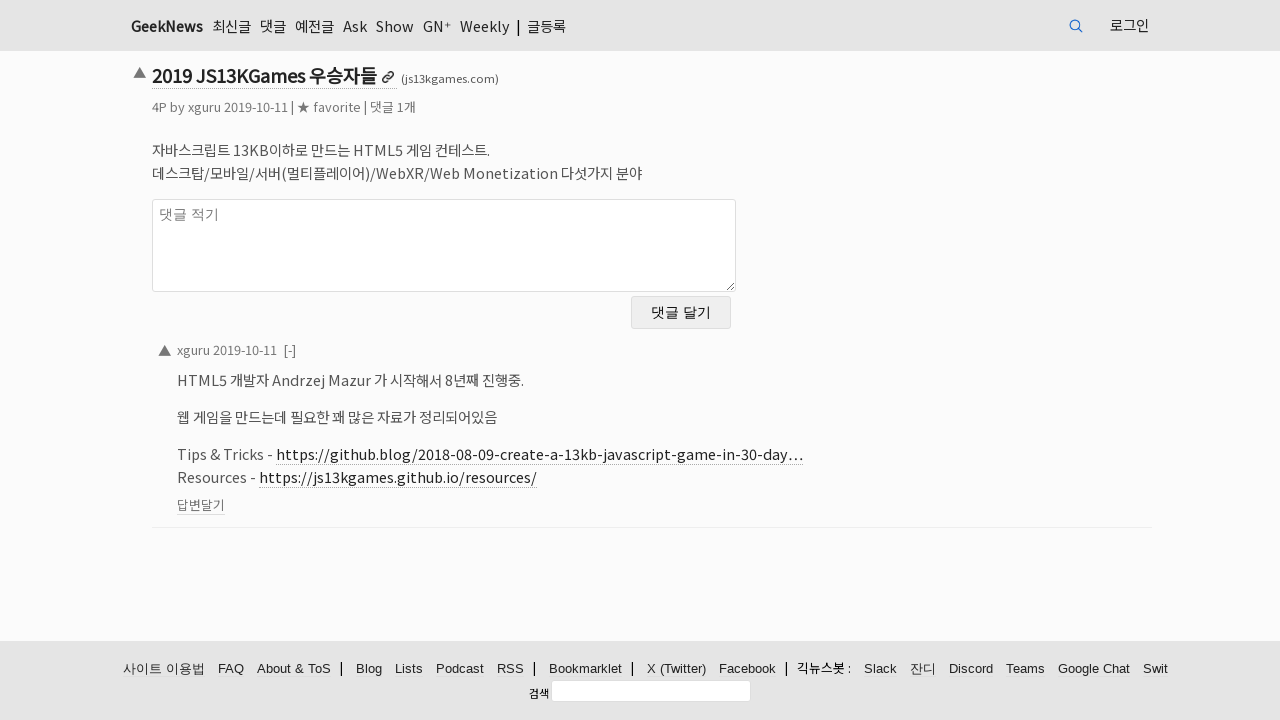

--- FILE ---
content_type: text/html; charset=UTF-8
request_url: https://news.hada.io/topic?id=699
body_size: 6710
content:
<!DOCTYPE html>
<html lang="KR">
	<head>
		<meta http-equiv="X-UA-Compatible" content="IE=edge,chrome=1" />
        <script src="/vendor/markdown-it.min.js"></script>
        <link rel="stylesheet" href="/vendor/highlight-default.min.css">
        <script src="/vendor/highlight.min.js"></script>
        <script>hljs.highlightAll();</script>

                <!-- Global site tag (gtag.js) - Google Analytics v4 -->
        <script async src="https://www.googletagmanager.com/gtag/js?id=G-MCD87E7SF0"></script>
        <script>
        window.dataLayer = window.dataLayer || [];
        function gtag(){dataLayer.push(arguments);}
        gtag('js', new Date());

        gtag('config', 'G-MCD87E7SF0');
        </script>
                        
        <meta charset="utf-8" />
        <meta name="viewport" content="width=device-width">
        <title>2019 JS13KGames 우승자들 | GeekNews</title>
        <meta name="description" content="자바스크립트 13KB이하로 만드는 HTML5 게임 컨테스트. 데스크탑/모바일/서버(멀티플레이어)/WebXR/Web Monetization 다섯가지 분야">

        <meta property="og:url" content="https://news.hada.io/topic?id=699" />
        <meta property="og:title" content="2019 JS13KGames 우승자들 | GeekNews" />
            <meta property="og:image" content="https://social.news.hada.io/topic/699" />
        <meta property="og:image:width" content="1200" />
        <meta property="og:image:height" content="630" />
        <meta name="robots" content="max-image-preview:large">
            <meta property="og:locale" content="ko_KR" />
        <meta property="og:site_name" content="GeekNews" />
        <meta property="og:description" content="자바스크립트 13KB이하로 만드는 HTML5 게임 컨테스트. 데스크탑/모바일/서버(멀티플레이어)/WebXR/Web Monetization 다섯가지 분야" />
        <meta property='fb:app_id' content="2417316805247011" />

            <meta name="twitter:image" content="https://social.news.hada.io/topic/699" />
            <meta name="twitter:title" content="2019 JS13KGames 우승자들 | GeekNews" />
        <meta name="twitter:creator" content="@GeekNewsHada" />
        <meta name="twitter:site" content="@GeekNewsHada" />
        <meta name="twitter:description" content="자바스크립트 13KB이하로 만드는 HTML5 게임 컨테스트. 데스크탑/모바일/서버(멀티플레이어)/WebXR/Web Monetization 다섯가지 분야" />

            <meta property="og:type" content="article" />
        <meta property="article:published_time" content="2019-10-11T13:19:00+09:00" />
        <meta property="article:author" content="xguru" />
        <meta property="article:section" content="Topic" />
        <meta name="twitter:card" content="summary_large_image" />
            
        <script type="application/ld+json">{
    "@context": "https://schema.org",
    "@type": "NewsArticle",
    "mainEntityOfPage": {
        "@type": "WebPage",
        "@id": "https://news.hada.io/topic?id=699",
        "name": "2019 JS13KGames 우승자들"
    },
    "headline": "2019 JS13KGames 우승자들",
    "thumbnailUrl": "https://social.news.hada.io/topic/699",
    "image": [
        "https://social.news.hada.io/topic/699"
    ],
    "datePublished": "2019-10-11T13:19:00+09:00",
    "author": {
        "@type": "Person",
        "name": "xguru"
    },
    "publisher": {
        "@type": "Organization",
        "name": "GeekNews",
        "logo": {
            "@type": "ImageObject",
            "url": "https://news.hada.io/logo_newsarticle.png"
        }
    },
    "description": "&lt;p&gt;자바스크립트 13KB이하로 만드는 HTML5 게임 컨테스트. &lt;br /&gt;\r\n데스크탑/모바일/서버(멀티플레이어)/WebXR/Web Monetization 다섯가지 분야&lt;/p&gt;",
    "dateModified": "2019-10-11T13:19:00+09:00",
    "commentCount": 1
}</script>
        <script src="https://ajax.googleapis.com/ajax/libs/jquery/3.4.1/jquery.min.js"></script>
        <script src="/vendor/hotkeys.min.js"></script>

        <link rel="stylesheet" href="/assets/main.css?20251218a"  type="text/css" />
        <link rel="manifest" href="/manifest.json?20240404a">
        <meta name="theme-color" content="#000065">
        <meta name="google-site-verification" content="xfNJ7NBfDxPJBTNxTxSIQ7UVPA5zwPKBCC6STmWrQYE" />
        <script src="/assets/main.js?20230914" type="text/javascript"></script>

        <link rel="preconnect" href="https://fonts.googleapis.com">
        <link rel="preconnect" href="https://fonts.gstatic.com" crossorigin>
        <link rel="stylesheet" href="https://fonts.googleapis.com/css2?family=Noto+Sans+KR" >
        <link href="https://fonts.googleapis.com/css2?family=Noto+Emoji&display=swap" rel="stylesheet">
        <link rel="webmention" href="https://webmention.io/news.hada.io/webmention" />
        <link rel="pingback" href="https://webmention.io/news.hada.io/xmlrpc" />
        <script>
			function getUrlParameter(name) {
				name = name.replace(/[\[]/, '\\[').replace(/[\]]/, '\\]');
				var regex = new RegExp('[\\?&]' + name + '=([^&#]*)');
				var results = regex.exec(location.search);
				return results === null ? '' : decodeURIComponent(results[1].replace(/\+/g, ' '));
			};

            function submitReply(form) {
                $.ajax({
                    type: 'POST',
                    url: '/comments',
                    data: $(".write_reply").serialize(),
                    success: function(data)
                    {
                        if (data.status) {
                            window.location.href = "topic?id="+data.id+"#cid"+data.cid;
                            location.reload();
                        } else {
                            if (data.code == 211) {
                                document.getElementById('msg').innerText = "가입 후 일주일이 지나야 댓글을 작성할 수 있습니다.";
                            } else if (data.code == 213) {
                                document.getElementById('msg').innerText = "비정상적인 사용으로 계정이 정지되었습니다.";
                            } else if (data.code == 490) {
                                document.getElementById('msg').innerText = "의견을 조금 더 길게 작성해주세요.";
                            } else {
                                document.getElementById('msg').innerText = "알 수 없는 에러입니다.";
                            }
                        }
                    }
                });
            }

            $(function() {
                $(".cmtreply").on('click', function(e) {
                    e.preventDefault();

                    // 비활성화된 답변달기 버튼은 클릭 무시
                    if ($(this).hasClass('disabled')) {
                        return false;
                    }
                    var topic_watched = null;
                    var verified = document.getElementById('verified').value;

                    var userid = $("#userid").val();
                    if (userid == null || userid == '') {
                        window.location.href = "login?code=101&return=" + encodeURI('/topic?id='+$(this).data('tid'));
                    } else if (!$(this).parent().has('form').length) {
                        $('.write_reply').remove();                      

                        if (!topic_watched && $(this).data('watchable') && !$(this).data('watch')) {
                            cmtwatch = '<span id="watch' + $(this).data('cid')+'"><label class=smalltext><input id="watchcheck' + $(this).data('cid')+'" data-cid="' + $(this).data('cid')+ '" name="watch" type="checkbox" class="check"';
                            if (verified) {
                                cmtwatch += ' checked';
                            }
                            cmtwatch += '><span id="watchmsg' + $(this).data('cid')+'">댓글 알림 받기</span></label>\
                                <div class=inline>\
                                <input type="email" id="email' + $(this).data('cid')+'" name="email"  value="" style="width:180px" placeholder="댓글 알림받을 이메일 주소" hidden> \
                                <input id="verify_email_btn' + $(this).data('cid')+'"  data-cid="' + $(this).data('cid')+ '" type="button" value="이메일 인증" hidden> \
                                </div> \
                            </span>';
                        } else {
                            cmtwatch = '';
                        }

                        cmtform = '<form class="write_reply" autocomplete="off" onsubmit="return replace2spaces(\'reply_contents\')"> \
                        <div class="table_reply comment-table"> \
                            <div> \
                                <textarea id="reply_contents" rows=5 style="width:100%" name="contents" class="comment_textarea" required placeholder="댓글에 대한 답변"></textarea> \
                            </div>\
                            <div style="display: grid; grid-template-columns: auto 100px"> \
                                <div> ' + cmtwatch + '</div> \
                                <input type="submit" class="reply_button" value="답변 달기"> \
                                <div id="authmsg' + $(this).data('cid')+'" class="inline watch" style="display: none; grid-column: 1 / 3">인증 이메일 클릭후 다시 체크박스를 눌러주세요</div>\
                                <input type="hidden" name="dynamic" value="true"> \
                                <input type="hidden" name="parent_id" value="' + $(this).data('cid') +  '"> \
                                <input type="hidden" name="tid" value="' + $(this).data('tid') + '"> \
                            </div> \
                        </div> \
                        </form> \
                        ';


                        $(this).parent().append(cmtform);
                        $(document).on('click','#watchcheck' + $(this).data('cid'),function(){
                            var userid = document.getElementById('userid').value;
                            var verified = document.getElementById('verified').value;
                            var email = document.getElementById('email').value;
                            if ($(this).is(":checked")) {
                                if (!email || !verified) {
                                    var cmtwatch = $(this).data('cid');
                                    $.ajax({
                                        url: '/users/' + userid + '/email',
                                        type: "GET",
                                        contentType: "application/json; charset=utf-8",
                                        dataType: "json",
                                        success: (function (data) {
                                            var status = data.status;
                                            if (status) {
                                                $("#watchmsg" + cmtwatch).css("display", "inline");
                                                $("#email" + cmtwatch).hide();
                                                $("#authmsg" + cmtwatch).hide();
                                                $("#verify_email_btn" + cmtwatch).hide();
                                            } else {
                                                if (data.code === 109) {
                                                    $("#watchmsg" + cmtwatch).hide();
                                                    $("#email" + cmtwatch).css("display", "inline");
                                                    $("#verify_email_btn" + cmtwatch).css("display", "inline");
                                                    $("#email" + cmtwatch).prop("disabled", false);
                                                    $("#email" + cmtwatch).focus();
                                                } else if (data.code === 110) {
                                                    alert('이메일 주소 인증이 완료되지 않았습니다. 이메일을 확인해 주세요.');
                                                    $("#watchmsg" + cmtwatch).hide();
                                                    $("#email" + cmtwatch).css("display", "inline");
                                                    $("#verify_email_btn" + cmtwatch).css("display", "inline");
                                                }
                                                $("#verify_email_btn" + cmtwatch).prop("disabled", false);
                                                $("#watchcheck" + cmtwatch).prop("checked", false);
                                            }
                                        }),
                                        error: (function (xhr) {
                                            console.log(xhr);
                                        })
                                    });
                                }


                            } 
                        });

                        $(document).on('click','#verify_email_btn' + $(this).data('cid'),function(event){
                            event.preventDefault();
                            $("#authmsg" + $(this).data('cid')).hide();
                            var userid = document.getElementById('userid').value;
                            var cid = $(this).data('cid');

                            if ($("#email" + $(this).data('cid'))[0]) {
                                $("#email" + $(this).data('cid')).prop('disabled', true);
                                doUpdate = true;

                                $.ajax({
                                    type: 'POST',
                                    url: '/users/' + userid + '/email',
                                    data: ({ 'email': encodeURI($("#email" + $(this).data('cid'))[0].value) }),
                                    success: function (data) {
                                        if (data.status) {
                                            if (data.email) {
                                                alert('인증 메일이 발송되었습니다. 이메일을 확인해주세요.');
                                                $("#watch_comment" + cid).prop("checked", false);
                                                $("#authmsg" + cid).show();
                                            }
                                        } else {
                                            if (data.code == 108){
                                                alert('다른 이메일을 입력해주세요.');
                                            } else {
                                                alert('오류가 있는 것 같아요.');
                                            }
                                            $("#email" + cid).prop('disabled', false);
                                        }
                                    }
                                });
                            }

                        });
                        

                        $(this).parent().on("submit", ".write_reply", function (event){
                            event.preventDefault();
                            submitReply(this);
                        });
                    }
                });

				$('.write_comment').on('submit',function(){
					$('.comment_textarea').each(function(){   
						var id = $(this).attr('id');
						var value = $(this).val();
						localStorage.setItem(id, value);
					});   
				});

				var c = getUrlParameter("code");

				if (c) {
					$('.comment_textarea').each(function(){    
						var id = $(this).attr('id');
						var value = localStorage.getItem(id);

						$(this).val(value);
					}); 
				} else {
					$('.comment_textarea').each(function(){    
						var id = $(this).attr('id');						
						localStorage.removeItem(id);
					});   
				}
            });

            function child_toggle(id,count) {
                var start_index;
                $(".comment_row").each(function( index ) {
                    if ($( this ).attr('id') == "cid" + id ) start_index = index;
                    if ( start_index + count >= index ) {
                        if ($( this ).attr('id') == "cid" + id ) {
                            $(this).find('.comment').toggleClass('hide');
                            $(this).find('.commentreply').toggleClass('hide');
                            commentfold = $(this).find('.commentfold').html();
                            if (commentfold.indexOf('[-]') !== -1 ) 
                                $(this).find('.commentfold').html('[+'+(count+1)+']');
                            else 
                                $(this).find('.commentfold').html('[-]');
                        } else {
                            if ($(this).css("display") == "grid") {
                                $(this).css("display","none");
                            } else {
                                $(this).css("display","grid");
                            }
                            $( this ).toggleClass('hide');
                        }
                    }
                });
            }

            async function delete_item(id) {
                if(window.confirm("삭제하시겠어요?")) {
					try {
						let response = await fetch('/api/topics/' + id, {
							method: 'DELETE'
						});

						if(!response.ok) {
							throw new Error("Network response was not ok");
						}

						let data = await response.json();

						if (data.status) {
							alert("삭제했습니다.");
                            window.location.href = "/";
						} else {
                            if (data.code == 101) {
                                window.location.href = "/login?code=101&return=/topics?id=" + id;
                            } else {
                                alert("삭제 실패했습니다.");
                            }
						}
					} catch(error) {
						console.error('Error:', error);
					}
                }
            }
            async function delete_comment(id, topic_id) {
                if(window.confirm("삭제하시겠어요?")) {
					try {
						let response = await fetch('/comments/' + id, {
							method: 'DELETE'
						});

						if(!response.ok) {
							throw new Error("Network response was not ok");
						}

						let data = await response.json();

						if (data.status) {
							alert("삭제했습니다.");
                            window.location.href = "/topic?id="+topic_id;
						} else {
                            if (data.code == 101) {
                                window.location.href = "/login?code=101&return=/comment?id=" + id;
                            } else {
                                alert("삭제 실패했습니다.");
                            }
						}
					} catch(error) {
						console.error('Error:', error);
					}
                }
            }
            function scrollToComments(event) {
                event.preventDefault();
                const commentsSection = document.getElementById("comment_thread");

                if (commentsSection) {
                    history.pushState({ scrollY: window.scrollY }, "", window.location.href);
                    commentsSection.scrollIntoView({ block: "start" });
                }
            }
            window.onpopstate = function (event) {
                if (event.state && event.state.scrollY !== undefined) {
                    window.scrollTo({ top: event.state.scrollY });
                }
            };
            window.onload = function () {
                const params = new URLSearchParams(window.location.search);
                if (params.get("go") === "comments") {
                    const commentsSection = document.getElementById("comment_thread");
                    if (commentsSection) {
                        setTimeout(() => {
                            commentsSection.scrollIntoView({ block: "start" });
                        }, 300);
                        params.delete("go");
                        const newUrl = window.location.pathname + "?" + params.toString();
                        history.replaceState(null, null, newUrl); // URL 업데이트
                    }
                }
            };
        </script>
        <script src="/vendor/jquery.shorten.min.js" type="text/javascript"></script>
        <script src="/assets/watch.js?20210630a"></script>
	</head>
	<body>
        <header>
            <nav>
                <div class=ltd><span class=geeknews><a href="/"  >GeekNews</a></span>
                    <a href='/new' >최신글</a> <a href='/comments' >댓글</a> <a href='/past' >예전글</a> <a href='/ask' >Ask</a> <a href='/show' >Show</a> <a href='/plus' >GN⁺</a> <a href='/weekly' >Weekly</a>  | <a href='/write' >글등록</a>                     <span class=curnavitem>
                    </span>
                </div>
                <div class=rtd>
                    <form class="search-cse" action="search" method="GET">
                        <input id="q" name="q" type="search" maxlength=20 class="input" placeholder="검색">
                    </form>
                    <a href='/login' >로그인</a>                </div>
			</nav>
        </header>		<main>			
			<article>
				<div class=topic-table>
<div id='msg'></div><div class=topic><div class=vote><span id='vote699'><a class=upvote href='javascript:vote(699, "up");'><span>▲</span></a></span></div><div class='topictitle link'><a href='https://js13kgames.com/#winners' class='bold ud'><h1>2019 JS13KGames 우승자들</h1></a> <span class=topicurl>(js13kgames.com)</span></div><div class=topicinfo><span id='tp699'>4</span>P by <a href='/user?id=xguru'>xguru</a> <span title='2019-10-11 13:19'>2019-10-11</span><span id='unvote699'></span><span id='fav699'> | <a href='javascript:fav(699, "favorite")'>★ favorite</a></span> | <a href='topic?id=699' onclick='scrollToComments(event)'>댓글 1개</a> </td></div><div class=topic_contents><div><span id='topic_contents'><p>자바스크립트 13KB이하로 만드는 HTML5 게임 컨테스트. <br />
데스크탑/모바일/서버(멀티플레이어)/WebXR/Web Monetization 다섯가지 분야</p></span></div></div></div>            <div class=comment_form>
                <form class="write_comment" action="/comments" method="POST" onsubmit="return replace2spaces('contents')">
                    <div class="group">
                                                                        <textarea id="contents" rows=5 style="width:100%" name="contents" class="comment_textarea" required placeholder="댓글 적기" ></textarea>
                    </div>
                    <div class="group comment_button_box watch_box">
                                                <div></div>
                                                <input type="submit" class="comment_button" value="댓글 달기" > 
                        <div id="authmsg" class="inline watch" style="display: none; grid-column: 1 / 2;">인증 이메일 클릭후 다시 체크박스를 눌러주세요</div>
                    </div>
                    <input type="hidden" name="tid" value="699">
                    <input type="hidden" id="userid" value="">
                </form>
            </div>
            </div>
            <div id='comment_thread' class='comment_thread descendant'>
<!-- comments -->
<input type="hidden" id="userid" value=""><input type="hidden" id="verified" value="?>"><div class=comment_row id=cid513 style=--depth:0><div class=vote><span class=vote id='votec513'><a class=upvote href='javascript:votec(513, "up");'><span>▲</span></a></span></div><div class=commentinfo><a href='/user?id=xguru'>xguru</a> <a href='comment?id=513'>2019-10-11</a><span id='unvotec513'></span>&nbsp;&nbsp;<a href='javascript:child_toggle(513, 0);'><span class='commentfold'>[-]</span></a></div><div class=commentTD><span id='contents513' class='comment_contents'><p>HTML5 개발자 Andrzej Mazur 가 시작해서 8년째 진행중.</p><p>웹 게임을 만드는데 필요한 꽤 많은 자료가 정리되어있음</p><p>Tips & Tricks - <a rel="nofollow" href="https://github.blog/2018-08-09-create-a-13kb-javascript-game-in-30-days-with-js13kgames/" class="ud link">https://github.blog/2018-08-09-create-a-13kb-javascript-game-in-30-day&hellip;</a><br />
Resources - <a rel="nofollow" href="https://js13kgames.github.io/resources/" class="ud link">https://js13kgames.github.io/resources/</a></p></span></div><div class=commentreply><a href='' class='cmtreply u' data-tid='699' data-cid='513' data-watch='' data-watchable=''>답변달기</a></div></div>  
<!-- comments -->            
            </div>
            </article>            
        </main>

<script>
document.addEventListener('keydown', function(event) {
    if(event.key === "Enter" && (event.metaKey || event.ctrlKey)) {
        var handled = false;
        var replyForms = document.getElementsByClassName('write_reply');
        if(replyForms.length > 0) {
            var replyForm = replyForms[0];
            var replyContents = document.getElementById('reply_contents');
            if (replyContents && replyContents.value.trim() !== "") {
                if(replace2spaces('reply_contents')) {
                submitReply(replyForm);
                handled = true;
            }
            }
        }

        if (!handled) {
            var forms = document.getElementsByClassName('write_comment');
            if (forms.length > 0) {
                var form = forms[0];
                var contents = document.getElementById('contents');
                if (contents && contents.value.trim() !== "") {
                    if(replace2spaces('contents')) {
                        form.submit();
                    }
                }
            }
        }
    }
});
</script>
		<footer>
			<div>
				<a href='/guidelines' class=u>사이트 이용법</a>
				<a href='/faq' class=u>FAQ</a>
				<a href='/about' class=u>About & ToS</a>
				<!-- <a href='release' class=u>Releases</a> -->
				&nbsp; | 
				 <a href='/blog' class=u>Blog</a>
				 <a href='/lists' class=u>Lists</a>
				 <a href='/podcast' class=u>Podcast</a>
				 <a href='https://news.hada.io/rss/news' class=u>RSS</a>
				&nbsp; | 
				 <a href='/bookmarklet' class=u>Bookmarklet</a>
				&nbsp; | 
				 <a href='https://x.com/GeekNewsHada' class=u rel="me">X (Twitter)</a>
				 <a href='https://facebook.com/GeekNewsHada' class=u>Facebook</a>
				 &nbsp; | &nbsp; 긱뉴스봇 : 
				 <a href='/slackbot' class='u keepall'>Slack</a>
				 <a href='/jandibot' class='u keepall'>잔디</a>
				 <a href='/discordbot' class='u keepall'>Discord</a>
				 <a href='/teamsbot' class='u keepall'>Teams</a>
				 <a href='/googlechatbot' class='u keepall'>Google Chat</a>
				 <a href='/switbot' class='u keepall'>Swit</a>
				
            </div>
			<div style="width: fit-content; display: inline-block;">
				<form class="search-cse" action="search" method="GET">
					<label for="q" class="label">검색</label>
					<input id="q" name="q" type="text" maxlength=30 class="input" style="width: 200px">
				</form>
			</div>
					</footer>	</body>
</html>            
